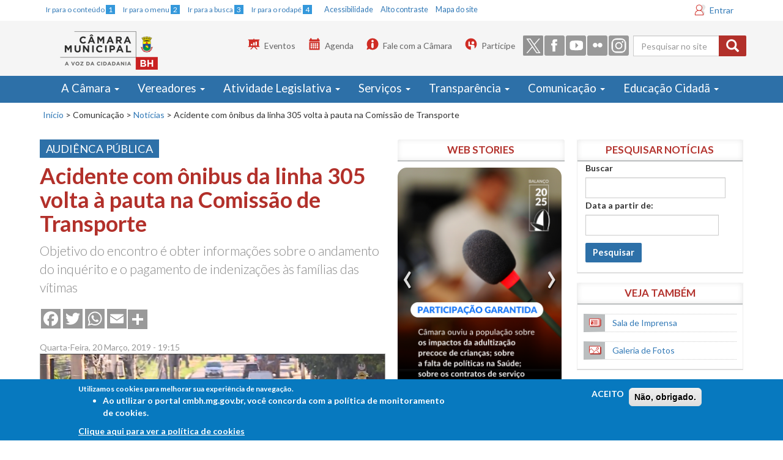

--- FILE ---
content_type: text/html; charset=utf-8
request_url: https://cmbhweb.cmbh.mg.gov.br/comunica%C3%A7%C3%A3o/not%C3%ADcias/2019/03/acidente-com-%C3%B4nibus-da-linha-305-volta-%C3%A0-pauta-na-comiss%C3%A3o-de
body_size: 24871
content:
<!DOCTYPE html>
<!--<html lang="pt-br" dir="ltr"
  xmlns:og="http://ogp.me/ns#">-->
<html lang="pt-br">

<head>
  <meta charset="utf-8" />
  <meta http-equiv="X-UA-Compatible" content="IE=edge" />
  <meta name="viewport" content="width=device-width, initial-scale=1, maximum-scale=1" />
  <meta http-equiv="Content-Type" content="text/html; charset=utf-8" />
<link rel="shortcut icon" href="https://cmbhweb.cmbh.mg.gov.br/sites/default/files/favicon.ico" type="image/vnd.microsoft.icon" />
<meta name="description" content="Objetivo do encontro é obter informações sobre o andamento do inquérito e o pagamento de indenizações às famílias das vítimas" />
<meta name="generator" content="Drupal 7 (https://www.drupal.org)" />
<link rel="canonical" href="https://cmbhweb.cmbh.mg.gov.br/comunica%C3%A7%C3%A3o/not%C3%ADcias/2019/03/acidente-com-%C3%B4nibus-da-linha-305-volta-%C3%A0-pauta-na-comiss%C3%A3o-de" />
<link rel="shortlink" href="https://cmbhweb.cmbh.mg.gov.br/node/57340" />
<meta property="og:site_name" content="Portal CMBH" />
<meta property="og:type" content="article" />
<meta property="og:url" content="https://cmbhweb.cmbh.mg.gov.br/comunica%C3%A7%C3%A3o/not%C3%ADcias/2019/03/acidente-com-%C3%B4nibus-da-linha-305-volta-%C3%A0-pauta-na-comiss%C3%A3o-de" />
<meta property="og:title" content="Acidente com ônibus da linha 305 volta à pauta na Comissão de Transporte" />
<meta property="og:description" content="Objetivo do encontro é obter informações sobre o andamento do inquérito e o pagamento de indenizações às famílias das vítimas" />
<meta property="og:updated_time" content="2020-11-16T13:22:19-03:00" />
<meta property="og:image" content="https://cmbhweb.cmbh.mg.gov.br/sites/default/files/noticias_destaques/2019/03/onibus_305.png" />
<meta property="og:image:url" content="https://cmbhweb.cmbh.mg.gov.br/sites/default/files/noticias_destaques/2019/03/onibus_305.png" />
<meta name="twitter:card" content="summary_large_image" />
<meta name="twitter:creator" content="@camaradebh" />
<meta name="twitter:url" content="https://cmbhweb.cmbh.mg.gov.br/comunica%C3%A7%C3%A3o/not%C3%ADcias/2019/03/acidente-com-%C3%B4nibus-da-linha-305-volta-%C3%A0-pauta-na-comiss%C3%A3o-de" />
<meta name="twitter:title" content="Acidente com ônibus da linha 305 volta à pauta na Comissão de" />
<meta name="twitter:description" content="Objetivo do encontro é obter informações sobre o andamento do inquérito e o pagamento de indenizações às famílias das vítimas" />
<meta name="twitter:image" content="https://cmbhweb.cmbh.mg.gov.br/sites/default/files/noticias_destaques/2019/03/onibus_305.png" />
<meta property="article:published_time" content="2019-03-20T19:12:36-03:00" />
<meta property="article:modified_time" content="2020-11-16T13:22:19-03:00" />
  <title>Acidente com ônibus da linha 305 volta à pauta na Comissão de Transporte | Portal CMBH  </title>
  <style>
@import url("https://cmbhweb.cmbh.mg.gov.br/modules/system/system.base.css?t8imfo");
</style>
<style>
@import url("https://cmbhweb.cmbh.mg.gov.br/sites/all/modules/jquery_update/replace/ui/themes/base/minified/jquery.ui.core.min.css?t8imfo");
@import url("https://cmbhweb.cmbh.mg.gov.br/sites/all/modules/jquery_update/replace/ui/themes/base/minified/jquery.ui.theme.min.css?t8imfo");
@import url("https://cmbhweb.cmbh.mg.gov.br/sites/all/modules/jquery_update/replace/ui/themes/base/minified/jquery.ui.datepicker.min.css?t8imfo");
@import url("https://cmbhweb.cmbh.mg.gov.br/sites/all/modules/date/date_popup/themes/jquery.timeentry.css?t8imfo");
@import url("https://cmbhweb.cmbh.mg.gov.br/sites/all/modules/jquery_update/replace/ui/themes/base/minified/jquery.ui.menu.min.css?t8imfo");
@import url("https://cmbhweb.cmbh.mg.gov.br/sites/all/modules/jquery_update/replace/ui/themes/base/minified/jquery.ui.autocomplete.min.css?t8imfo");
</style>
<style>
@import url("https://cmbhweb.cmbh.mg.gov.br/sites/all/modules/ldap/ldap_user/ldap_user.css?t8imfo");
@import url("https://cmbhweb.cmbh.mg.gov.br/sites/all/modules/calendar/css/calendar_multiday.css?t8imfo");
@import url("https://cmbhweb.cmbh.mg.gov.br/sites/all/modules/date/date_api/date.css?t8imfo");
@import url("https://cmbhweb.cmbh.mg.gov.br/sites/all/modules/date/date_popup/themes/datepicker.1.7.css?t8imfo");
@import url("https://cmbhweb.cmbh.mg.gov.br/modules/field/theme/field.css?t8imfo");
@import url("https://cmbhweb.cmbh.mg.gov.br/sites/all/modules/logintoboggan/logintoboggan.css?t8imfo");
@import url("https://cmbhweb.cmbh.mg.gov.br/modules/node/node.css?t8imfo");
@import url("https://cmbhweb.cmbh.mg.gov.br/sites/all/modules/picture/picture_wysiwyg.css?t8imfo");
@import url("https://cmbhweb.cmbh.mg.gov.br/sites/all/modules/views/css/views.css?t8imfo");
@import url("https://cmbhweb.cmbh.mg.gov.br/sites/all/modules/autofloat/css/autofloat.css?t8imfo");
@import url("https://cmbhweb.cmbh.mg.gov.br/sites/all/modules/ckeditor/css/ckeditor.css?t8imfo");
</style>
<style>
@import url("https://cmbhweb.cmbh.mg.gov.br/sites/all/modules/ctools/css/ctools.css?t8imfo");
@import url("https://cmbhweb.cmbh.mg.gov.br/sites/all/modules/ldap/ldap_servers/ldap_servers.admin.css?t8imfo");
@import url("https://cmbhweb.cmbh.mg.gov.br/sites/all/modules/lightbox2/css/lightbox.css?t8imfo");
@import url("https://cmbhweb.cmbh.mg.gov.br/sites/all/modules/tagclouds/tagclouds.css?t8imfo");
@import url("https://cmbhweb.cmbh.mg.gov.br/sites/all/modules/print/print_ui/css/print_ui.theme.css?t8imfo");
@import url("https://cmbhweb.cmbh.mg.gov.br/sites/all/libraries/wvega-timepicker/jquery.timepicker.css?t8imfo");
@import url("https://cmbhweb.cmbh.mg.gov.br/sites/all/modules/compact_forms/compact_forms.css?t8imfo");
@import url("https://cmbhweb.cmbh.mg.gov.br/sites/all/modules/eu_cookie_compliance/css/eu_cookie_compliance.css?t8imfo");
</style>
<style>.addtoany_share_save{margin-top:-4px;padding:0 !important;}.a2a_svg{border-radius:0 !important;}
</style>
<style>
@import url("https://cmbhweb.cmbh.mg.gov.br/sites/all/modules/custom_search/custom_search.css?t8imfo");
@import url("https://cmbhweb.cmbh.mg.gov.br/sites/all/modules/addtoany/addtoany.css?t8imfo");
@import url("https://cmbhweb.cmbh.mg.gov.br/sites/default/files/ctools/css/8695a9d3e23511e74e4cde79b7ae1666.css?t8imfo");
</style>
<link type="text/css" rel="stylesheet" href="https://cdn.jsdelivr.net/npm/bootstrap@3.3.6/dist/css/bootstrap.css" media="all" />
<link type="text/css" rel="stylesheet" href="https://cdn.jsdelivr.net/npm/@unicorn-fail/drupal-bootstrap-styles@0.0.2/dist/3.3.1/7.x-3.x/drupal-bootstrap.css" media="all" />
<style>
@import url("https://cmbhweb.cmbh.mg.gov.br/sites/all/themes/bootstrap_cmbh/css/style.css?t8imfo");
@import url("https://cmbhweb.cmbh.mg.gov.br/sites/all/themes/bootstrap_cmbh/css/cmbh.css?t8imfo");
</style>
  <!-- HTML5 element support for IE6-8 -->
  <!--[if lt IE 9]>
    <script src="//html5shiv.googlecode.com/svn/trunk/html5.js"></script>
  <![endif]-->
  <!--<link rel="stylesheet" media="print" href="/sites/all/themes/bootstrap_cmbh/css/print.css">-->

  <link type="text/css" rel="stylesheet" media="all" href="#" class="trocarContraste" />
  <link href='https://fonts.googleapis.com/css?family=Lato:400,900italic,900,700,400italic,700italic,300italic,300' rel='stylesheet' type='text/css' />
  <link type="text/css" rel="stylesheet" media="screen and (max-width: 768px)" href="/sites/all/themes/bootstrap_cmbh/css/cmbh_menu_celular.css" />




  <script src="https://cmbhweb.cmbh.mg.gov.br/sites/all/modules/jquery_update/replace/jquery/1.12/jquery.min.js?v=1.12.4"></script>
<script>jQuery.migrateMute=true;jQuery.migrateTrace=false;</script>
<script src="https://cmbhweb.cmbh.mg.gov.br/sites/all/modules/jquery_update/replace/jquery-migrate/1/jquery-migrate.min.js?v=1"></script>
<script src="https://cmbhweb.cmbh.mg.gov.br/misc/jquery-extend-3.4.0.js?v=1.12.4"></script>
<script src="https://cmbhweb.cmbh.mg.gov.br/misc/jquery-html-prefilter-3.5.0-backport.js?v=1.12.4"></script>
<script src="https://cmbhweb.cmbh.mg.gov.br/misc/jquery.once.js?v=1.2"></script>
<script src="https://cmbhweb.cmbh.mg.gov.br/misc/drupal.js?t8imfo"></script>
<script src="https://cmbhweb.cmbh.mg.gov.br/sites/all/modules/jquery_update/js/jquery_browser.js?v=0.0.1"></script>
<script src="https://cmbhweb.cmbh.mg.gov.br/sites/all/modules/jquery_update/replace/ui/ui/minified/jquery.ui.core.min.js?v=1.10.2"></script>
<script src="https://cmbhweb.cmbh.mg.gov.br/sites/all/modules/jquery_update/replace/ui/ui/minified/jquery.ui.widget.min.js?v=1.10.2"></script>
<script src="https://cmbhweb.cmbh.mg.gov.br/sites/all/modules/jquery_update/replace/ui/ui/minified/jquery.ui.datepicker.min.js?v=1.10.2"></script>
<script src="https://cmbhweb.cmbh.mg.gov.br/misc/ui/jquery.ui.datepicker-1.13.0-backport.js?v=1.10.2"></script>
<script src="https://cmbhweb.cmbh.mg.gov.br/modules/locale/locale.datepicker.js?v=1.10.2"></script>
<script src="https://cmbhweb.cmbh.mg.gov.br/sites/all/modules/date/date_popup/jquery.timeentry.pack.js?v=1.4.7"></script>
<script src="https://cmbhweb.cmbh.mg.gov.br/sites/all/modules/eu_cookie_compliance/js/jquery.cookie-1.4.1.min.js?v=1.4.1"></script>
<script src="https://cmbhweb.cmbh.mg.gov.br/sites/all/modules/jquery_update/replace/ui/ui/minified/jquery.ui.position.min.js?v=1.10.2"></script>
<script src="https://cmbhweb.cmbh.mg.gov.br/misc/ui/jquery.ui.position-1.13.0-backport.js?v=1.10.2"></script>
<script src="https://cmbhweb.cmbh.mg.gov.br/sites/all/modules/jquery_update/replace/ui/ui/minified/jquery.ui.menu.min.js?v=1.10.2"></script>
<script src="https://cmbhweb.cmbh.mg.gov.br/sites/all/modules/jquery_update/replace/ui/ui/minified/jquery.ui.autocomplete.min.js?v=1.10.2"></script>
<script src="https://cmbhweb.cmbh.mg.gov.br/misc/form-single-submit.js?v=7.98"></script>
<script src="https://cmbhweb.cmbh.mg.gov.br/misc/form.js?v=7.98"></script>
<script src="https://cdn.jsdelivr.net/npm/bootstrap@3.3.6/dist/js/bootstrap.js"></script>
<script>document.createElement( "picture" );</script>
<script src="https://cmbhweb.cmbh.mg.gov.br/sites/all/modules/entityreference/js/entityreference.js?t8imfo"></script>
<script src="https://cmbhweb.cmbh.mg.gov.br/sites/default/files/languages/pt-br_vN6JkfVIX-PVKdn0eozMyCHbxzaZfM7R8Eq_SrPjpwk.js?t8imfo"></script>
<script src="https://cmbhweb.cmbh.mg.gov.br/sites/all/modules/lightbox2/js/auto_image_handling.js?t8imfo"></script>
<script src="https://cmbhweb.cmbh.mg.gov.br/sites/all/modules/lightbox2/js/lightbox.js?t8imfo"></script>
<script src="https://cmbhweb.cmbh.mg.gov.br/sites/all/modules/custom_search/js/custom_search.js?t8imfo"></script>
<script src="https://cmbhweb.cmbh.mg.gov.br/sites/all/modules/views_bootstrap/js/views-bootstrap-carousel.js?t8imfo"></script>
<script src="https://cmbhweb.cmbh.mg.gov.br/sites/all/libraries/wvega-timepicker/jquery.timepicker.js?t8imfo"></script>
<script src="https://cmbhweb.cmbh.mg.gov.br/sites/all/modules/date/date_popup/date_popup.js?t8imfo"></script>
<script src="https://cmbhweb.cmbh.mg.gov.br/sites/all/modules/compact_forms/compact_forms.js?t8imfo"></script>
<script src="https://cmbhweb.cmbh.mg.gov.br/sites/all/modules/googleanalytics/googleanalytics.js?t8imfo"></script>
<script src="https://www.googletagmanager.com/gtag/js?id=G-QLR0MR55HQ"></script>
<script>window.dataLayer = window.dataLayer || [];function gtag(){dataLayer.push(arguments)};gtag("js", new Date());gtag("set", "developer_id.dMDhkMT", true);gtag("config", "G-QLR0MR55HQ", {"":"bootstrap_cmbh","groups":"default","cookie_domain":".cmbhweb.cmbh.mg.gov.br","page_path":location.pathname + location.search + location.hash});</script>
<script src="https://cmbhweb.cmbh.mg.gov.br/sites/all/themes/bootstrap/js/misc/_collapse.js?v=7.98"></script>
<script src="https://cmbhweb.cmbh.mg.gov.br/sites/all/themes/bootstrap_cmbh/js/noticias-ajuste.js?t8imfo"></script>
<script>window.a2a_config=window.a2a_config||{};window.da2a={done:false,html_done:false,script_ready:false,script_load:function(){var a=document.createElement('script'),s=document.getElementsByTagName('script')[0];a.type='text/javascript';a.async=true;a.src='https://static.addtoany.com/menu/page.js';s.parentNode.insertBefore(a,s);da2a.script_load=function(){};},script_onready:function(){da2a.script_ready=true;if(da2a.html_done)da2a.init();},init:function(){for(var i=0,el,target,targets=da2a.targets,length=targets.length;i<length;i++){el=document.getElementById('da2a_'+(i+1));target=targets[i];a2a_config.linkname=target.title;a2a_config.linkurl=target.url;if(el){a2a.init('page',{target:el});el.id='';}da2a.done=true;}da2a.targets=[];}};(function ($){Drupal.behaviors.addToAny = {attach: function (context, settings) {if (context !== document && window.da2a) {if(da2a.script_ready)a2a.init_all();da2a.script_load();}}}})(jQuery);a2a_config.callbacks=a2a_config.callbacks||[];a2a_config.callbacks.push({ready:da2a.script_onready});a2a_config.overlays=a2a_config.overlays||[];a2a_config.templates=a2a_config.templates||{};a2a_config.icon_color = "#999";</script>
<script src="https://cmbhweb.cmbh.mg.gov.br/sites/all/themes/bootstrap_cmbh/js/jquery.smartmenus.js?t8imfo"></script>
<script src="https://cmbhweb.cmbh.mg.gov.br/sites/all/themes/bootstrap_cmbh/addons/bootstrap/jquery.smartmenus.bootstrap.js?t8imfo"></script>
<script src="https://cmbhweb.cmbh.mg.gov.br/sites/all/themes/bootstrap_cmbh/js/ajusteMenu.js?t8imfo"></script>
<script src="https://cmbhweb.cmbh.mg.gov.br/sites/all/themes/bootstrap_cmbh/js/jquery.maskedinput.min.js?t8imfo"></script>
<script src="https://cmbhweb.cmbh.mg.gov.br/sites/all/themes/bootstrap_cmbh/js/ajusteLai.js?t8imfo"></script>
<script>jQuery.extend(Drupal.settings, {"basePath":"\/","pathPrefix":"","setHasJsCookie":0,"ajaxPageState":{"theme":"bootstrap_cmbh","theme_token":"40gfi_00_2DH_Uf8S3bFCruDUpTheJ326orHMTDWeug","js":{"sites\/all\/modules\/picture\/picturefill2\/picturefill.min.js":1,"sites\/all\/modules\/picture\/picture.min.js":1,"0":1,"sites\/all\/modules\/eu_cookie_compliance\/js\/eu_cookie_compliance.js":1,"1":1,"sites\/all\/themes\/bootstrap\/js\/bootstrap.js":1,"sites\/all\/modules\/jquery_update\/replace\/jquery\/1.12\/jquery.min.js":1,"2":1,"sites\/all\/modules\/jquery_update\/replace\/jquery-migrate\/1\/jquery-migrate.min.js":1,"misc\/jquery-extend-3.4.0.js":1,"misc\/jquery-html-prefilter-3.5.0-backport.js":1,"misc\/jquery.once.js":1,"misc\/drupal.js":1,"sites\/all\/modules\/jquery_update\/js\/jquery_browser.js":1,"sites\/all\/modules\/jquery_update\/replace\/ui\/ui\/minified\/jquery.ui.core.min.js":1,"sites\/all\/modules\/jquery_update\/replace\/ui\/ui\/minified\/jquery.ui.widget.min.js":1,"sites\/all\/modules\/jquery_update\/replace\/ui\/ui\/minified\/jquery.ui.datepicker.min.js":1,"misc\/ui\/jquery.ui.datepicker-1.13.0-backport.js":1,"modules\/locale\/locale.datepicker.js":1,"sites\/all\/modules\/date\/date_popup\/jquery.timeentry.pack.js":1,"sites\/all\/modules\/eu_cookie_compliance\/js\/jquery.cookie-1.4.1.min.js":1,"sites\/all\/modules\/jquery_update\/replace\/ui\/ui\/minified\/jquery.ui.position.min.js":1,"misc\/ui\/jquery.ui.position-1.13.0-backport.js":1,"sites\/all\/modules\/jquery_update\/replace\/ui\/ui\/minified\/jquery.ui.menu.min.js":1,"sites\/all\/modules\/jquery_update\/replace\/ui\/ui\/minified\/jquery.ui.autocomplete.min.js":1,"misc\/form-single-submit.js":1,"misc\/form.js":1,"https:\/\/cdn.jsdelivr.net\/npm\/bootstrap@3.3.6\/dist\/js\/bootstrap.js":1,"3":1,"sites\/all\/modules\/entityreference\/js\/entityreference.js":1,"public:\/\/languages\/pt-br_vN6JkfVIX-PVKdn0eozMyCHbxzaZfM7R8Eq_SrPjpwk.js":1,"sites\/all\/modules\/lightbox2\/js\/auto_image_handling.js":1,"sites\/all\/modules\/lightbox2\/js\/lightbox.js":1,"sites\/all\/modules\/custom_search\/js\/custom_search.js":1,"sites\/all\/modules\/views_bootstrap\/js\/views-bootstrap-carousel.js":1,"sites\/all\/libraries\/wvega-timepicker\/jquery.timepicker.js":1,"sites\/all\/modules\/date\/date_popup\/date_popup.js":1,"sites\/all\/modules\/compact_forms\/compact_forms.js":1,"sites\/all\/modules\/googleanalytics\/googleanalytics.js":1,"https:\/\/www.googletagmanager.com\/gtag\/js?id=G-QLR0MR55HQ":1,"4":1,"sites\/all\/themes\/bootstrap\/js\/misc\/_collapse.js":1,"sites\/all\/themes\/bootstrap_cmbh\/js\/noticias-ajuste.js":1,"5":1,"sites\/all\/themes\/bootstrap_cmbh\/js\/jquery.smartmenus.js":1,"sites\/all\/themes\/bootstrap_cmbh\/addons\/bootstrap\/jquery.smartmenus.bootstrap.js":1,"sites\/all\/themes\/bootstrap_cmbh\/js\/ajusteMenu.js":1,"sites\/all\/themes\/bootstrap_cmbh\/js\/jquery.maskedinput.min.js":1,"sites\/all\/themes\/bootstrap_cmbh\/js\/ajusteLai.js":1},"css":{"modules\/system\/system.base.css":1,"misc\/ui\/jquery.ui.core.css":1,"misc\/ui\/jquery.ui.theme.css":1,"misc\/ui\/jquery.ui.datepicker.css":1,"sites\/all\/modules\/date\/date_popup\/themes\/jquery.timeentry.css":1,"misc\/ui\/jquery.ui.menu.css":1,"misc\/ui\/jquery.ui.autocomplete.css":1,"sites\/all\/modules\/ldap\/ldap_user\/ldap_user.css":1,"sites\/all\/modules\/calendar\/css\/calendar_multiday.css":1,"sites\/all\/modules\/date\/date_api\/date.css":1,"sites\/all\/modules\/date\/date_popup\/themes\/datepicker.1.7.css":1,"modules\/field\/theme\/field.css":1,"sites\/all\/modules\/logintoboggan\/logintoboggan.css":1,"modules\/node\/node.css":1,"sites\/all\/modules\/picture\/picture_wysiwyg.css":1,"sites\/all\/modules\/views\/css\/views.css":1,"sites\/all\/modules\/autofloat\/css\/autofloat.css":1,"sites\/all\/modules\/ckeditor\/css\/ckeditor.css":1,"sites\/all\/modules\/ctools\/css\/ctools.css":1,"sites\/all\/modules\/ldap\/ldap_servers\/ldap_servers.admin.css":1,"sites\/all\/modules\/lightbox2\/css\/lightbox.css":1,"sites\/all\/modules\/tagclouds\/tagclouds.css":1,"sites\/all\/modules\/print\/print_ui\/css\/print_ui.theme.css":1,"sites\/all\/libraries\/wvega-timepicker\/jquery.timepicker.css":1,"sites\/all\/modules\/compact_forms\/compact_forms.css":1,"sites\/all\/modules\/eu_cookie_compliance\/css\/eu_cookie_compliance.css":1,"0":1,"sites\/all\/modules\/custom_search\/custom_search.css":1,"sites\/all\/modules\/addtoany\/addtoany.css":1,"public:\/\/ctools\/css\/8695a9d3e23511e74e4cde79b7ae1666.css":1,"https:\/\/cdn.jsdelivr.net\/npm\/bootstrap@3.3.6\/dist\/css\/bootstrap.css":1,"https:\/\/cdn.jsdelivr.net\/npm\/@unicorn-fail\/drupal-bootstrap-styles@0.0.2\/dist\/3.3.1\/7.x-3.x\/drupal-bootstrap.css":1,"sites\/all\/themes\/bootstrap_cmbh\/css\/style.css":1,"sites\/all\/themes\/bootstrap_cmbh\/css\/cmbh.css":1}},"lightbox2":{"rtl":"0","file_path":"\/(\\w\\w\/)public:\/","default_image":"\/sites\/all\/modules\/lightbox2\/images\/brokenimage.jpg","border_size":10,"font_color":"000","box_color":"fff","top_position":"","overlay_opacity":"0.8","overlay_color":"000","disable_close_click":true,"resize_sequence":0,"resize_speed":400,"fade_in_speed":400,"slide_down_speed":600,"use_alt_layout":false,"disable_resize":false,"disable_zoom":false,"force_show_nav":false,"show_caption":true,"loop_items":false,"node_link_text":"View Image Details","node_link_target":false,"image_count":"Image !current of !total","video_count":"Video !current of !total","page_count":"Page !current of !total","lite_press_x_close":"press \u003Ca href=\u0022#\u0022 onclick=\u0022hideLightbox(); return FALSE;\u0022\u003E\u003Ckbd\u003Ex\u003C\/kbd\u003E\u003C\/a\u003E to close","download_link_text":"","enable_login":false,"enable_contact":false,"keys_close":"c x 27","keys_previous":"p 37","keys_next":"n 39","keys_zoom":"z","keys_play_pause":"32","display_image_size":"original","image_node_sizes":"()","trigger_lightbox_classes":"","trigger_lightbox_group_classes":"","trigger_slideshow_classes":"","trigger_lightframe_classes":"","trigger_lightframe_group_classes":"","custom_class_handler":"lightbox_ungrouped","custom_trigger_classes":"img.big","disable_for_gallery_lists":1,"disable_for_acidfree_gallery_lists":true,"enable_acidfree_videos":true,"slideshow_interval":5000,"slideshow_automatic_start":true,"slideshow_automatic_exit":true,"show_play_pause":true,"pause_on_next_click":false,"pause_on_previous_click":true,"loop_slides":false,"iframe_width":600,"iframe_height":400,"iframe_border":1,"enable_video":false,"useragent":"Mozilla\/5.0 (Macintosh; Intel Mac OS X 10_15_7) AppleWebKit\/537.36 (KHTML, like Gecko) Chrome\/131.0.0.0 Safari\/537.36; ClaudeBot\/1.0; +claudebot@anthropic.com)"},"custom_search":{"form_target":"_self","solr":0},"viewsBootstrap":{"carousel":{"1":{"id":1,"name":"webstories","attributes":{"interval":5000,"pause":"hover"}}}},"jquery":{"ui":{"datepicker":{"isRTL":false,"firstDay":"0"}}},"datePopup":{"edit-field-data-noticia-1-datepicker-popup-0":{"func":"datepicker","settings":{"changeMonth":true,"changeYear":true,"autoPopUp":"focus","closeAtTop":false,"speed":"immediate","firstDay":0,"dateFormat":"dd\/mm\/yy","yearRange":"-10:+0","fromTo":false,"defaultDate":"0y"}}},"urlIsAjaxTrusted":{"\/comunica%C3%A7%C3%A3o\/noticias\/busca":true,"\/comunica%C3%A7%C3%A3o\/not%C3%ADcias\/2019\/03\/acidente-com-%C3%B4nibus-da-linha-305-volta-%C3%A0-pauta-na-comiss%C3%A3o-de":true},"compactForms":{"forms":["user-login-form","views-exposed-form-vereadores-vereadores-page","views-exposed-form-vereadores-lista-contatos"],"stars":2},"eu_cookie_compliance":{"cookie_policy_version":"1.0.0","popup_enabled":1,"popup_agreed_enabled":0,"popup_hide_agreed":0,"popup_clicking_confirmation":false,"popup_scrolling_confirmation":false,"popup_html_info":"\u003Cdiv class=\u0022eu-cookie-compliance-banner eu-cookie-compliance-banner-info eu-cookie-compliance-banner--opt-in\u0022\u003E\n  \u003Cdiv class=\u0022popup-content info\u0022\u003E\n    \u003Cdiv id=\u0022popup-text\u0022\u003E\n      \u003Cp\u003EUtilizamos cookies para melhorar sua experi\u00eancia de navega\u00e7\u00e3o.\n\u003Cul\u003E\n\u003Cli\u003EAo utilizar o portal cmbh.mg.gov.br, voc\u00ea concorda com a pol\u00edtica de monitoramento de cookies.\u003C\/li\u003E\n\u003C\/ul\u003E\n              \u003Cbutton type=\u0022button\u0022 class=\u0022find-more-button eu-cookie-compliance-more-button\u0022\u003EClique aqui para ver a pol\u00edtica de cookies\u003C\/button\u003E\n          \u003C\/div\u003E\n    \n    \u003Cdiv id=\u0022popup-buttons\u0022 class=\u0022\u0022\u003E\n      \u003Cbutton type=\u0022button\u0022 class=\u0022agree-button eu-cookie-compliance-secondary-button\u0022\u003EACEITO\u003C\/button\u003E\n              \u003Cbutton type=\u0022button\u0022 class=\u0022decline-button eu-cookie-compliance-default-button\u0022 \u003EN\u00e3o, obrigado.\u003C\/button\u003E\n          \u003C\/div\u003E\n  \u003C\/div\u003E\n\u003C\/div\u003E","use_mobile_message":false,"mobile_popup_html_info":"\u003Cdiv class=\u0022eu-cookie-compliance-banner eu-cookie-compliance-banner-info eu-cookie-compliance-banner--opt-in\u0022\u003E\n  \u003Cdiv class=\u0022popup-content info\u0022\u003E\n    \u003Cdiv id=\u0022popup-text\u0022\u003E\n      \u003Cp\u003EWe use cookies on this site to enhance your user experienceBy tapping the Accept button, you agree to us doing so.\u003C\/p\u003E\n              \u003Cbutton type=\u0022button\u0022 class=\u0022find-more-button eu-cookie-compliance-more-button\u0022\u003EClique aqui para ver a pol\u00edtica de cookies\u003C\/button\u003E\n          \u003C\/div\u003E\n    \n    \u003Cdiv id=\u0022popup-buttons\u0022 class=\u0022\u0022\u003E\n      \u003Cbutton type=\u0022button\u0022 class=\u0022agree-button eu-cookie-compliance-secondary-button\u0022\u003EACEITO\u003C\/button\u003E\n              \u003Cbutton type=\u0022button\u0022 class=\u0022decline-button eu-cookie-compliance-default-button\u0022 \u003EN\u00e3o, obrigado.\u003C\/button\u003E\n          \u003C\/div\u003E\n  \u003C\/div\u003E\n\u003C\/div\u003E\n","mobile_breakpoint":"768","popup_html_agreed":"\u003Cdiv\u003E\n  \u003Cdiv class=\u0022popup-content agreed\u0022\u003E\n    \u003Cdiv id=\u0022popup-text\u0022\u003E\n      \u003Cp\u003EThank you for accepting cookiesYou can now hide this message or find out more about cookies.\u003C\/p\u003E\n    \u003C\/div\u003E\n    \u003Cdiv id=\u0022popup-buttons\u0022\u003E\n      \u003Cbutton type=\u0022button\u0022 class=\u0022hide-popup-button eu-cookie-compliance-hide-button\u0022\u003EHide\u003C\/button\u003E\n              \u003Cbutton type=\u0022button\u0022 class=\u0022find-more-button eu-cookie-compliance-more-button-thank-you\u0022 \u003EMore info\u003C\/button\u003E\n          \u003C\/div\u003E\n  \u003C\/div\u003E\n\u003C\/div\u003E","popup_use_bare_css":false,"popup_height":"auto","popup_width":"100%","popup_delay":1000,"popup_link":"https:\/\/www.cmbh.mg.gov.br\/termos-de-uso","popup_link_new_window":1,"popup_position":null,"fixed_top_position":1,"popup_language":"pt-br","store_consent":false,"better_support_for_screen_readers":0,"reload_page":0,"domain":"","domain_all_sites":0,"popup_eu_only_js":0,"cookie_lifetime":"100","cookie_session":false,"disagree_do_not_show_popup":0,"method":"opt_in","allowed_cookies":"","withdraw_markup":"\u003Cbutton type=\u0022button\u0022 class=\u0022eu-cookie-withdraw-tab\u0022\u003EPrivacy settings\u003C\/button\u003E\n\u003Cdiv class=\u0022eu-cookie-withdraw-banner\u0022\u003E\n  \u003Cdiv class=\u0022popup-content info\u0022\u003E\n    \u003Cdiv id=\u0022popup-text\u0022\u003E\n      \u003Cp\u003EWe use cookies on this site to enhance your user experienceYou have given your consent for us to set cookies.\u003C\/p\u003E\n    \u003C\/div\u003E\n    \u003Cdiv id=\u0022popup-buttons\u0022\u003E\n      \u003Cbutton type=\u0022button\u0022 class=\u0022eu-cookie-withdraw-button\u0022\u003EWithdraw consent\u003C\/button\u003E\n    \u003C\/div\u003E\n  \u003C\/div\u003E\n\u003C\/div\u003E\n","withdraw_enabled":false,"withdraw_button_on_info_popup":0,"cookie_categories":[],"cookie_categories_details":[],"enable_save_preferences_button":1,"cookie_name":"","containing_element":"body","automatic_cookies_removal":1},"googleanalytics":{"account":["G-QLR0MR55HQ"],"trackOutbound":1,"trackMailto":1,"trackDownload":1,"trackDownloadExtensions":"7z|aac|arc|arj|asf|asx|avi|bin|csv|doc(x|m)?|dot(x|m)?|exe|flv|gif|gz|gzip|hqx|jar|jpe?g|js|mp(2|3|4|e?g)|mov(ie)?|msi|msp|pdf|phps|png|ppt(x|m)?|pot(x|m)?|pps(x|m)?|ppam|sld(x|m)?|thmx|qtm?|ra(m|r)?|sea|sit|tar|tgz|torrent|txt|wav|wma|wmv|wpd|xls(x|m|b)?|xlt(x|m)|xlam|xml|z|zip","trackDomainMode":1,"trackUrlFragments":1},"bootstrap":{"anchorsFix":1,"anchorsSmoothScrolling":1,"formHasError":1,"popoverEnabled":1,"popoverOptions":{"animation":1,"html":0,"placement":"right","selector":"","trigger":"click","triggerAutoclose":1,"title":"","content":"","delay":0,"container":"body"},"tooltipEnabled":1,"tooltipOptions":{"animation":1,"html":0,"placement":"auto left","selector":"","trigger":"hover focus","delay":0,"container":"body"}}});</script>

  <script type="application/javascript">
    (function(h, e, a, t, m, p) {
      m = e.createElement(a);
      m.async = !0;
      m.src = t;
      p = e.getElementsByTagName(a)[0];
      p.parentNode.insertBefore(m, p);
    })(window, document, 'script', 'https://u.heatmap.it/log.js');
  </script>
  <!-- Hotjar Tracking Code for Câmara Municipal de BH -->
  <script>
    (function(h, o, t, j, a, r) {
      h.hj = h.hj || function() {
        (h.hj.q = h.hj.q || []).push(arguments)
      };
      h._hjSettings = {
        hjid: 5359040,
        hjsv: 6
      };
      a = o.getElementsByTagName('head')[0];
      r = o.createElement('script');
      r.async = 1;
      r.src = t + h._hjSettings.hjid + j + h._hjSettings.hjsv;
      a.appendChild(r);
    })(window, document, 'https://static.hotjar.com/c/hotjar-', '.js?sv=');
  </script>
</head>

<body class="html not-front not-logged-in two-sidebars page-node page-node- page-node-57340 node-type-noticias" >

  <!-- VLIBRAS vlibras.gov.br  - INICIO  
<div vw class="enabled">
    <div vw-access-button class="active"></div>
    <div vw-plugin-wrapper>
      <div class="vw-plugin-top-wrapper"></div>
    </div>
  </div>
  <script src="https://vlibras.gov.br/app/vlibras-plugin.js"></script>
  <script>
    new window.VLibras.Widget('https://vlibras.gov.br/app');
  </script>
-->
  <!-- VLIBRAS FIM -->



  <!-- INICIO - C�DIGO FORNECIDO PELO FACEBOOK - TRECHO ADICIONADO PARA ADICIONAR PLUGIN DO FACEBOOK DA P�GINA CMBH - EXIBIDO NA HOME -->
  <div id="fb-root"></div>
  <script type="application/javascript">
    (function(d, s, id) {
      var js, fjs = d.getElementsByTagName(s)[0];
      if (d.getElementById(id)) return;
      js = d.createElement(s);
      js.id = id;
      js.src = "//connect.facebook.net/pt_BR/sdk.js#xfbml=1&version=v2.5";
      fjs.parentNode.insertBefore(js, fjs);
    }(document, 'script', 'facebook-jssdk'));

    // C�digo de update de browsers obtido em browser-update.org
    var $buoop = {
      vs: {
        i: 8,
        f: -8,
        o: -4,
        s: 7,
        c: -8
      },
      mobile: false,
      api: 4
    };

    function $buo_f() {
      var e = document.createElement("script");
      e.src = "//browser-update.org/update.min.js";
      document.body.appendChild(e);
    };
    try {
      document.addEventListener("DOMContentLoaded", $buo_f, false)
    } catch (e) {
      window.attachEvent("onload", $buo_f)
    }
  </script>
  <!-- FIM - C�DIGO FORNECIDO PELO FACEBOOK -->
      <!--acessibilidade-->
           
    <div class="container hidden-xs">
				
				<div id="acessibilidade" >  
					<ul id="atalhos">  
						<li><a href="#iniciodoconteudo" accesskey="1"><small>Ir para o conteúdo <span>1</span></small></a></li>  
						<li><a href="#iniciodomenu" accesskey="2"><small>Ir para o menu <span>2</span></small></a></li>  
						<li><a href="#search_block_form" ><small>Ir para a busca <span>3</span></small></a></li>  
						<li><a href="#rodape" accesskey="4"><small>Ir para o rodapé <span>4</span></small></a></li>  
					</ul> 
				</div>
				<div id="acess-tools" >
					<ul id="botoes">  
						<li><a href="/acessibilidade"> Acessibilidade </a></li>         
						<li><a href="#" class="trocar" id="alto">Alto contraste</a></li>  
						<li><a href="#rodape"> Mapa do site </a></li>  
					</ul>     
                </div>
				<div id="login_site">
					  <div class="region region-login">
    <section id="block-block-15" class="block block-block block-logintoboggan  block-logintoboggan clearfix">

      
  <a href="#" data-toggle="modal" data-target="#login-modal">Entrar</a>

</section> <!-- /.block -->
  </div>
				</div>
				
    </div>
<!--cabecalho-->
         
<header class="cabecalho" >
<!-- logo do site apenas celular -->
    <!--<div class="navbar-header hidden-md hidden-lg hidden-sm .visible-xs-* ">
                    <div class="logo">
					<a  href="/">
                    <img src="/sites/all/themes/bootstrap_cmbh/images/logo_cmbh.png" alt="Câmara Municipal de Belo Horizonte"/>
                    </a>
                    </div>
            
    </div>-->
 <!-- FIM logo do site apenas celular -->          
   
	<div class="container ">
                    <div class="navbar-header">
                    <a class="navbar-brand" href="/">
                    <img src="/sites/all/themes/bootstrap_cmbh/images/logo_cmbh.png" alt="Câmara Municipal de Belo Horizonte"/>
                    </a>
                    </div>
                    <div class="navbar-right hidden-xs ocultar" role="complementary" >
						
						<div class="cab-blocks">
                        <a id="iniciodabusca" name="iniciodabusca" ></a>
				                                  <div class="region region-navbar-second">
    <section id="block-search-form" class="block block-search input-group buscar_site  input-group buscar_site clearfix">

      
  <form class="search-form form-search content-search" role="search" action="/comunica%C3%A7%C3%A3o/not%C3%ADcias/2019/03/acidente-com-%C3%B4nibus-da-linha-305-volta-%C3%A0-pauta-na-comiss%C3%A3o-de" method="post" id="search-block-form" accept-charset="UTF-8"><div><div>
      <h2 class="element-invisible">Formulário de busca</h2>
    <div class="input-group"><input title="Digite os termos que você deseja procurar." class="custom-search-box form-control form-text" placeholder="Pesquisar no site" type="text" id="edit-search-block-form--2" name="search_block_form" value="" size="15" maxlength="128" /><span class="input-group-btn"><button type="submit" class="btn btn-primary"><span class="icon glyphicon glyphicon-search" aria-hidden="true"></span>
</button></span></div><fieldset  class="custom_search-popup panel panel-default form-wrapper" id="edit-popup">
    <div class="panel-body" id="edit-popup-body">
        <div class="form-item form-item-custom-search-types form-type-select form-group"> <label class="control-label" for="edit-custom-search-types">Pesquisar em</label>
<select class="custom-search-selector custom-search-types form-control form-select" id="edit-custom-search-types" name="custom_search_types"><option value="c-all" selected="selected">-Todos-</option><option value="c-agenda">Agenda</option><option value="c-comissoes">Comissões</option><option value="c-page">Conteúdo Geral</option><option value="c-eventos">Eventos</option><option value="c-licitacao">Licitação</option><option value="c-noticias">Notícias</option><option value="c-faq">Perguntas Frequentes</option><option value="c-vereador">Vereador</option></select></div>  </div>
</fieldset>
<div class="form-actions form-wrapper form-group" id="edit-actions"><input alt="Pesquisar" class="custom-search-button element-invisible form-submit" type="image" id="edit-submit" name="op" src="/sites/all/themes/bootstrap_cmbh_mobile/images/icones/ic_search_black_24px.svg" /></div><input type="hidden" name="form_build_id" value="form-I3oSpGcG0v3C1_mRIWptNkEvcIGwyjAJvBtMhiHAVyA" />
<input type="hidden" name="form_id" value="search_block_form" />
</div>
</div></form>
</section> <!-- /.block -->
<section id="block-block-3" class="block block-block redes-sociais  redes-sociais clearfix">

      
  <div class="">
<ul >
	<li><a class="nav navbar-nav twitter" href="http://twitter.com/camaradebh" target="_blank"><img alt="Siga a Câmara BH no Twitter" src="/sites/all/themes/bootstrap_cmbh_mobile/images/twitter.png" /></a></li>
	<li><a class="nav navbar-nav facebook" href="http://www.facebook.com/camaradebh" target="_blank"><img alt="Curta a Câmara BH no Facebook" src="/sites/all/themes/bootstrap_cmbh_mobile/images/facebook.png" /> </a></li>
	<li><a class="nav navbar-nav youtube" href="https://www.youtube.com/camaramunicipaldebelohorizonte" target="_blank"><img alt="Assista a Câmara BH no YouTube" src="/sites/all/themes/bootstrap_cmbh_mobile/images/youtube.png" /> </a></li>
	<li><a class="nav navbar-nav flickr" href="https://www.flickr.com/photos/camarabh/albums" target="_blank"><img alt="Veja a Câmara BH no Flickr" src="/sites/all/themes/bootstrap_cmbh_mobile/images/flickr.png" /></a></li>
	<li><a class="nav navbar-nav flickr" href="https://www.instagram.com/camarabh/" target="_blank"><img alt="Veja a Câmara BH no Instagram" src="/sites/all/themes/bootstrap_cmbh_mobile/images/instagram.png" /></a></li>
</ul>
</div>
</section> <!-- /.block -->
<section id="block-block-4" class="block block-block participe  participe clearfix">

      
  <span class="eventos oculta-xss"><a href="/eventos"  data-toggle="tooltip" data-placement="bottom" title="Eventos" >Eventos</a></span>
<span class="agenda oculta-xxs"><a href="/agenda" data-toggle="tooltip" data-placement="bottom" title="Agenda" >Agenda</a></span>
<span class="fale_camara oculta-xxs"><a href="/participe/fale-com-a-camara" data-toggle="tooltip" data-placement="bottom" title="Ouvidoria - Lei de Acesso à Informação" >Fale com a Câmara</a></span>
<span class="participe_link"><a href="/participe" data-toggle="tooltip"  data-placement="bottom" title="Todas as formas de participação" >Participe</a></span>
</section> <!-- /.block -->
  </div>
                                                </div>
                    </div>
	</div>
  



</header>      
<!--FIM - cabecalho-->

<nav class="navbar navbar-default">
  <div class="container">
        <!--menu celular-->
        <div class=" hidden-sm hidden-md hidden-lg navbar-header " > 
			<!-- Busca cell -->
							
			<button type="button" class="busca-toggle collapsed btn btn-primary" data-toggle="collapse" data-target="#expand-busca" aria-expanded="false">
			<span class="sr-only">Toggle navigation</span>
			<span class="glyphicon glyphicon-search"></span>
			</button>
			
			<!-- Menu Hamburger -->
				
			<button type="button" class="navbar-toggle collapsed" data-toggle="collapse" data-target="#expand-menu" aria-expanded="false">
			<span class="sr-only">Toggle navigation</span>
			<span class="icon-bar"></span>
			<span class="icon-bar"></span>
			<span class="icon-bar"></span>
			</button>
			    
			<!-- Participe -->	
			<div class="center ">
				<div class="participe-cel">
					<span ><a class="participe_link" href="/participe">Participe</a></span>
					<span ><a class="agenda" href="/agenda">Agenda</a></span>
					<span ><a class="eventos" href="/eventos">Eventos</a></span>
				
				</div>
			</div>



        <!-- FIM menu celular-->           
		</div>
        <div id="expand-menu" class="collapse navbar-collapse">
		<a id="iniciodomenu" name="iniciodomenu" ></a>
			
				  					<ul class="menu nav navbar-nav"><li class="first expanded dropdown"><a accesskey="2" data-target="#" class="dropdown-toggle nolink">A Câmara <span class="caret"></span></a><ul class="dropdown-menu"><li class="first leaf"><a href="/A-C%C3%A2mara/entenda-a-camara" title="Informações sobre a Câmara: Como chegar, horário de funcionamento, papel da Câmara, etc.">Entenda a Câmara</a></li>
<li class="leaf"><a href="/A-C%C3%A2mara/mesa-diretora" title="Composição da Mesa diretora">Mesa Diretora</a></li>
<li class="leaf"><a href="/A-C%C3%A2mara/como-chegar" title="Como chegar à Câmara">Como chegar</a></li>
<li class="leaf"><a href="/banco-de-ideias" accesskey="2">Banco de Ideias</a></li>
<li class="leaf"><a href="/A-C%C3%A2mara/cultural" accesskey="2">Câmara Cultural</a></li>
<li class="leaf"><a href="/A-C%C3%A2mara/memoria" title="Histórico da Câmara e da nossa cidade">Memória</a></li>
<li class="leaf"><a href="/A-C%C3%A2mara/estrutura-administrativa" title="Lista com todos os setores da CMBH">Estrutura Administrativa</a></li>
<li class="leaf"><a href="/A-C%C3%A2mara/publicacoes" accesskey="2">Publicações</a></li>
<li class="last leaf"><a href="/A-C%C3%A2mara/procuradoria-mulher" accesskey="2">Procuradoria da Mulher</a></li>
</ul></li>
<li class="expanded dropdown"><a href="/vereadores" data-target="#" class="dropdown-toggle dropdown-toggle">Vereadores <span class="caret"></span></a><ul class="dropdown-menu"><li class="first leaf"><a href="/vereadores" title="Acesso à lista de vereadores">Conheça os Vereadores</a></li>
<li class="leaf"><a href="/vereadores/bancadasblocos" title="Lista de vereadores por partido">Bancadas e Blocos</a></li>
<li class="last leaf"><a href="/vereadores/participacao-em-conselhos" title="Participação de vereadores em conselhos">Conselhos</a></li>
</ul></li>
<li class="expanded dropdown"><a class="atividade-legislativa-menu dropdown-toggle nolink" data-target="#">Atividade Legislativa <span class="caret"></span></a><ul class="dropdown-menu"><li class="first leaf"><a href="/atividade-legislativa/pesquisar-legislacao" title="Pesquisar por legislação">Legislação</a></li>
<li class="leaf"><a href="/atividade-legislativa/pesquisar-proposicoes" title="Pesquisar por projetos de lei e outras proposições">Proposições</a></li>
<li class="leaf"><a href="/atividade-legislativa/pesquisar-reunioes" title="Pesquisar por reuniões">Reuniões</a></li>
<li class="leaf"><a href="/atividade-legislativa/comissoes" title="Comissões permanentes e temporárias">Comissões</a></li>
<li class="leaf"><a href="/atividade-legislativa/orcamentos" title="Acompanhe e entenda a tramitação do orçamento">Ciclo Orçamentário</a></li>
<li class="leaf"><a href="/atividade-legislativa/homenagens" title="Lista de homenageados pela Câmara">Homenagens</a></li>
<li class="leaf"><a href="/atividade-legislativa/audiencias-publicas-visitas-tecnicas-seminarios" title="Audiências Públicas, Visitas Técnicas e Seminários">Audiências, Visitas e Seminários</a></li>
<li class="leaf"><a href="/atividade-legislativa/guia-de-reda%C3%A7%C3%A3o" title="Guia de Redação">Guia de Redação</a></li>
<li class="last leaf"><a href="/atividade-legislativa/distribui%C3%A7%C3%A3o-do-dia" title="Documentos distribuídos hoje">Distribuição do dia</a></li>
</ul></li>
<li class="expanded dropdown"><a href="/servicos" data-target="#" class="dropdown-toggle dropdown-toggle">Serviços <span class="caret"></span></a><ul class="dropdown-menu"><li class="first leaf"><a href="/servicos/sine" title="Sistema Nacional de Emprego" accesskey="0">Sine</a></li>
<li class="leaf"><a href="/servicos/refeitorio-popular" title="Refeitório Popular" accesskey="2">Refeitório Popular</a></li>
<li class="leaf"><a href="/servicos/conciliacao" title="Juizado de Conciliação">Conciliação</a></li>
<li class="leaf"><a href="/servicos/posto-de-identificacao" title="Posto de Identificação">Posto de Identificação</a></li>
<li class="leaf"><a href="/servicos/procon" title="Programa de Proteção e Defesa do Consumidor">Procon</a></li>
<li class="leaf"><a href="/servicos/internet-popular" title="Internet Popular">Internet Popular</a></li>
<li class="leaf"><a href="/servicos/ponto-de-acolhimento-e-orienta%C3%A7%C3%A3o-%C3%A0-mulher-em-situa%C3%A7%C3%A3o-de-viol%C3%AAncia" accesskey="2">Ponto de Atendimento à Mulher</a></li>
<li class="last leaf"><a href="/servicos/tre" accesskey="2">Tribunal Regional Eleitoral (TRE)</a></li>
</ul></li>
<li class="expanded dropdown"><a href="/transparencia-principal" accesskey="5" data-target="#" class="dropdown-toggle dropdown-toggle">Transparência <span class="caret"></span></a><ul class="dropdown-menu"><li class="first leaf"><a href="/transparencia/licitacoes" title="Licitações em andamento e encerradas">Licitações</a></li>
<li class="leaf"><a href="/transparencia/vereadores" title="Relatórios da atuação dos vereadores">Vereadores</a></li>
<li class="leaf"><a href="/transparencia/execu%C3%A7%C3%A3o-or%C3%A7ament%C3%A1ria/elemento-despesa" title="Dados sobre a execução orçamentária da câmara">Execução Orçamentária</a></li>
<li class="leaf"><a href="/transparencia/pessoal/quantidade/vereador" title="Relação de pessoal, remuneração e avaliação">Pessoal</a></li>
<li class="leaf"><a href="https://www.cmbh.mg.gov.br/transparencia/contratos_convenios_vigentes_finalizados" title="Lista de contratos e convênios vigentes">Contratos e Convênios</a></li>
<li class="collapsed"><a href="/transparencia/controladoria" accesskey="2">Controladoria</a></li>
<li class="leaf"><a href="/transparencia/concursos" title="Informações sobre concursos da Câmara">Concursos</a></li>
<li class="last leaf"><a href="/transparencia/lgpd" accesskey="2">LGPD</a></li>
</ul></li>
<li class="expanded dropdown"><a data-target="#" class="dropdown-toggle nolink">Comunicação <span class="caret"></span></a><ul class="dropdown-menu"><li class="first leaf"><a href="/comunica%C3%A7%C3%A3o/not%C3%ADcias" title="Notícias">Notícias</a></li>
<li class="leaf"><a href="/comunica%C3%A7%C3%A3o/sala-de-imprensa" title="Sala de Imprensa">Sala de imprensa</a></li>
<li class="leaf"><a href="/comunica%C3%A7%C3%A3o/campanhas" accesskey="2">Campanhas</a></li>
<li class="leaf"><a href="https://www.flickr.com/photos/camarabh/albums" target="_blank">Galeria de Imagens</a></li>
<li class="leaf"><a href="/comunica%C3%A7%C3%A3o/v%C3%ADdeos/reuni%C3%B5es">Vídeos de Reuniões</a></li>
<li class="leaf"><a href="/comunica%C3%A7%C3%A3o/v%C3%ADdeos/solenidades">Vídeos de Solenidades</a></li>
<li class="leaf"><a href="/comunica%C3%A7%C3%A3o/podcasts" accesskey="2">Podcasts</a></li>
<li class="leaf"><a href="/comunica%C3%A7%C3%A3o/revistas" accesskey="2">Revistas</a></li>
<li class="last leaf"><a href="/comunica%C3%A7%C3%A3o/webstories" accesskey="2">Web Stories</a></li>
</ul></li>
<li class="last expanded dropdown"><a accesskey="2" data-target="#" class="dropdown-toggle nolink">Educação Cidadã <span class="caret"></span></a><ul class="dropdown-menu"><li class="first leaf"><a href="https://www.cmbh.mg.gov.br/Educa%C3%A7%C3%A3o-Cidad%C3%A3/escola-do-legislativo" accesskey="2">Escola do Legislativo</a></li>
<li class="leaf"><a href="https://www.cmbh.mg.gov.br/Educa%C3%A7%C3%A3o-Cidad%C3%A3/parlamento-jovem" accesskey="2">Parlamento Jovem</a></li>
<li class="leaf"><a href="https://www.cmbh.mg.gov.br/Educa%C3%A7%C3%A3o-Cidad%C3%A3/camara-mirim" accesskey="2">Câmara Mirim</a></li>
<li class="leaf"><a href="https://www.cmbh.mg.gov.br/Educa%C3%A7%C3%A3o-Cidad%C3%A3/camara-eja" accesskey="2">Câmara Eja</a></li>
<li class="leaf"><a href="https://www.cmbh.mg.gov.br/Educa%C3%A7%C3%A3o-Cidad%C3%A3/rede-de-conversas" accesskey="2">Rede de Conversas</a></li>
<li class="leaf"><a href="https://www.cmbh.mg.gov.br/Educa%C3%A7%C3%A3o%20Cidad%C3%A3/visite" accesskey="2">Agende sua Visita</a></li>
<li class="last leaf"><a href="https://www.cmbh.mg.gov.br/eventos" accesskey="2">Seminários</a></li>
</ul></li>
</ul>				  				  				  									  
			         </div>       
   </div>
           <!-- Busca celular-->      
           <div id="expand-busca" class="collapse navbar-collapse"> 
                    <div class="hidden-lg hidden-md hidden-sm">
						
							<div class="form-group form-inline">
							<form class="search-form form-search content-search" role="search" action="/comunica%C3%A7%C3%A3o/not%C3%ADcias/2019/03/acidente-com-%C3%B4nibus-da-linha-305-volta-%C3%A0-pauta-na-comiss%C3%A3o-de" method="post" id="search-block-form--2" accept-charset="UTF-8"><div><div>
      <h2 class="element-invisible">Formulário de busca</h2>
    <div class="input-group"><input title="Digite os termos que você deseja procurar." class="custom-search-box form-control form-text" placeholder="Pesquisar no site" type="text" id="edit-search-block-form--4" name="search_block_form" value="" size="15" maxlength="128" /><span class="input-group-btn"><button type="submit" class="btn btn-primary"><span class="icon glyphicon glyphicon-search" aria-hidden="true"></span>
</button></span></div><fieldset  class="custom_search-popup panel panel-default form-wrapper" id="edit-popup--2">
    <div class="panel-body" id="edit-popup-2-body">
        <div class="form-item form-item-custom-search-types form-type-select form-group"> <label class="control-label" for="edit-custom-search-types--2">Pesquisar em</label>
<select class="custom-search-selector custom-search-types form-control form-select" id="edit-custom-search-types--2" name="custom_search_types"><option value="c-all" selected="selected">-Todos-</option><option value="c-agenda">Agenda</option><option value="c-comissoes">Comissões</option><option value="c-page">Conteúdo Geral</option><option value="c-eventos">Eventos</option><option value="c-licitacao">Licitação</option><option value="c-noticias">Notícias</option><option value="c-faq">Perguntas Frequentes</option><option value="c-vereador">Vereador</option></select></div>  </div>
</fieldset>
<div class="form-actions form-wrapper form-group" id="edit-actions--3"><input alt="Pesquisar" class="custom-search-button element-invisible form-submit" type="image" id="edit-submit--3" name="op" src="/sites/all/themes/bootstrap_cmbh_mobile/images/icones/ic_search_black_24px.svg" /></div><input type="hidden" name="form_build_id" value="form--OsInnp3K_Hl8uR46n00V6gT8vUZwPURA8-ha2qTPoQ" />
<input type="hidden" name="form_id" value="search_block_form" />
</div>
</div></form>													
							<!--<input type="text" class="campo_busca" placeholder="Buscar no site">
							<input class="btn btn-default" type="submit" value="OK">-->
							</div>
							
							
						
                                              
                    </div>
           </div>
 </nav>

       <div class="region region-aovivo">
    <section id="block-tv-camara-tv-camara-aovivo-estatico" class="block block-tv-camara   clearfix">

      
  
</section> <!-- /.block -->
  </div>


<div class="main-container container">

  <header role="banner" id="page-header">
    
      <div class="region region-header">
    <section id="block-easy-breadcrumb-easy-breadcrumb" class="block block-easy-breadcrumb hidden-xs  hidden-xs clearfix">

      
    <div itemscope class="easy-breadcrumb" itemtype="http://data-vocabulary.org/Breadcrumb">
          <span itemprop="title"><a href="/" class="easy-breadcrumb_segment easy-breadcrumb_segment-front easy-breadcrumb_segment easy-breadcrumb_segment-front">Início</a></span>               <span class="easy-breadcrumb_segment-separator">&gt;</span>
                <span class="easy-breadcrumb_segment easy-breadcrumb_segment-1" itemprop="title">Comunicação</span>               <span class="easy-breadcrumb_segment-separator">&gt;</span>
                <span itemprop="title"><a href="/comunica%C3%A7%C3%A3o/not%C3%ADcias" class="easy-breadcrumb_segment easy-breadcrumb_segment-2 easy-breadcrumb_segment easy-breadcrumb_segment-2">Notícias</a></span>               <span class="easy-breadcrumb_segment-separator">&gt;</span>
                <span class="easy-breadcrumb_segment easy-breadcrumb_segment-title" itemprop="title">Acidente com ônibus da linha 305 volta à pauta na Comissão de Transporte</span>            </div>

</section> <!-- /.block -->
  </div>
  </header> <!-- /#page-header -->

  <div class="row">
	  	<section id="coluna-principal" role="main"  class="col-sm-6">
      
      	  <a id="iniciodoconteudo"  name="iniciodoconteudo"></a>
      <span id="main-content" ></span>

                                                          
                
        <div class="region region-content">
    <section id="block-system-main" class="block block-system   clearfix">

      
  <div  class="ds-1col node node-noticias view-mode-full  clearfix">

  
  <div class="field field-name-field-assunto-chapeu field-type-taxonomy-term-reference field-label-hidden"><div class="field-items"><div class="field-item even">AUDIÊNCA PÚBLICA</div></div></div><div class="field field-name-title field-type-ds field-label-hidden"><div class="field-items"><div class="field-item even"><h1>Acidente com ônibus da linha 305 volta à pauta na Comissão de Transporte</h1></div></div></div><div class="field field-name-resumo field-type-ds field-label-hidden"><div class="field-items"><div class="field-item even"><div class="chamada"><p>Objetivo do encontro é obter informações sobre o andamento do inquérito e o pagamento de indenizações às famílias das vítimas</p>
</div></div></div></div><div class="field field-name-addtoany field-type-ds field-label-hidden"><div class="field-items"><div class="field-item even"><span class="a2a_kit a2a_kit_size_32 a2a_target addtoany_list" id="da2a_1">
      <div class="a2a_kit a2a_kit_size_32 a2a_default_style" data-a2a-icon-color="#999">
<a class="a2a_button_facebook"></a>
<a class="a2a_button_twitter"></a>
<a class="a2a_button_whatsapp"></a>
<a class="a2a_button_email"></a>
</div>
      <a class="a2a_dd addtoany_share_save" href="https://www.addtoany.com/share#url=https%3A%2F%2Fcmbhweb.cmbh.mg.gov.br%2Fcomunica%25C3%25A7%25C3%25A3o%2Fnot%25C3%25ADcias%2F2019%2F03%2Facidente-com-%25C3%25B4nibus-da-linha-305-volta-%25C3%25A0-pauta-na-comiss%25C3%25A3o-de&amp;title=Acidente%20com%20%C3%B4nibus%20da%20linha%20305%20volta%20%C3%A0%20pauta%20na%20Comiss%C3%A3o%20de%20Transporte"></a>
      
    </span>
    <script type="text/javascript">
<!--//--><![CDATA[//><!--
if(window.da2a)da2a.script_load();
//--><!]]>
</script></div></div></div><div class="field field-name-field-data-noticia field-type-date field-label-hidden"><div class="field-items"><div class="field-item even"><span class="date-display-single">quarta-feira, 20 Março, 2019 - 19:15</span></div></div></div><div class="field field-name-field-image field-type-image field-label-hidden"><div class="field-items"><div class="field-item even"><picture  class="img-responsive">
<!--[if IE 9]><video style="display: none;"><![endif]-->
<source srcset="https://cmbhweb.cmbh.mg.gov.br/sites/default/files/styles/2_colunas_desktop_teste/public/noticias_destaques/2019/03/onibus_305.png?itok=ot9XQ2Yv&amp;timestamp=1553121268 1x" media="(max-width: 5090px)" />
<!--[if IE 9]></video><![endif]-->
<img  class="img-responsive" src="https://cmbhweb.cmbh.mg.gov.br/sites/default/files/styles/2_colunas_desktop_teste/public/noticias_destaques/2019/03/onibus_305.png?itok=ot9XQ2Yv&amp;timestamp=1553121268" alt="" title="" />
</picture></div></div></div><div class="field field-name-field-legenda-noticia field-type-text field-label-hidden"><div class="field-items"><div class="field-item even"><p>Foto: Divulgação/CMBH</p>
</div></div></div><div class="field field-name-body field-type-text-with-summary field-label-hidden"><div class="field-items"><div class="field-item even"><p>Os desdobramentos do acidente ocorrido com o ônibus da linha 305, que resultou em cinco óbitos e 16 passageiros feridos no dia 13 de fevereiro do ano passado, serão debatidos na Comissão de Desenvolvimento Econômico, Transportes e Sistema Viário nesta quinta-feira (21/3). O objetivo do encontro, segundo o requerente, é obter informações sobre o andamento do inquérito e a situação atual das famílias das vítimas, que em audiência anterior afirmaram não ter recebido nenhum auxílio ou indenização por parte da concessionária da linha. A reunião terá início às 13h30, no Plenário Helvécio Arantes, e deverá contar com a participação das entidades e empresas envolvidas, além de advogados e familiares dos atingidos.  </p>
<p>Antes da votação, o vice-presidente da comissão e signatário do requerimento, Jair Di Gregório (PP), relatou a visita feita por ele e seus assessores à viúva do motorista do veículo acidentado, Márcio de Carvalho, a qual descartou de forma peremptória a possibilidade de que o condutor tenha se suicidado, conforme chegou a ser aventado na ocasião. Além disso, segundo o parlamentar, relatos de sobreviventes apontam que o motorista gritou e alertou os passageiros sobre a falha dos freios na descida de uma ladeira e virou a direção do ônibus para não atingir um barranco, o que causaria uma tragédia ainda pior.</p>
<p>De acordo com Di Gregório, a viúva informou que a empresa responsável pela linha custeou apenas o sepultamento do marido, não fornecendo nenhum outro tipo de auxílio; a mesma omissão foi denunciada por familiares de outras vítimas do acidente. Por essas razões, ele defendeu a obrigação dos vereadores de cobrar posicionamentos do Ministério Público, da BHTrans e da concessionária TransOeste, que não estaria realizando a devida manutenção nos veículos da frota. Em sua denúncia, ele citou o uso de pneus carecas, freios com problemas e ocorrência de panes mecânicas durante algumas viagens.</p>
<p>Na ocasião, o vice-presidente sugeriu ainda o encaminhamento de uma Indicação à Prefeitura e à BHTrans solicitando a fiscalização rigorosa dos coletivos enquanto estão circulando ou nas estações, sem aviso prévio, e não quando estão parados nas garagens, evitando que pneus novos sejam colocados apenas na hora da vistoria, sendo destrocados em seguida.</p>
<p><strong>Participantes</strong></p>
<p>O presidente da comissão, Wesley Autoescola (PHS), lembrou que o acidente da linha 305 motivou a realização de uma <a href="https://www.cmbh.mg.gov.br/comunica%C3%A7%C3%A3o/not%C3%ADcias/2018/03/vereadores-ouviram-bhtrans-pol%C3%ADcia-civil-e-familiares-de-v%C3%ADtimas">audiência pública</a> no dia 8 março de 2018, menos de um mês após a tragédia, à qual o Setra-BH e a empresa TransOeste  não enviaram representantes. Para justificar a ausência, as entidades alegaram que não iriam se posicionar antes da conclusão do inquérito. Afirmando a pertinência da nova reunião, ele reforçou a necessidade de obter informações sobre o andamento da investigação e a concessão das indenizações às vítimas.   </p>
<p>Para prestar esclarecimentos aos vereadores, foram convidados os presidentes da Empresa de Transporte e Trânsito de Belo Horizonte (BHTrans) e do Sindicato (Setra-BH) e representantes da Delegacia Especializada de Acidentes de Veículos da Polícia Civil de Minas Gerais e da Empresa de Ônibus TransOeste, além de advogados e familiares das vítimas do acidente.</p>
<p><strong><em>Superintendência de Comunicação Institucional</em></strong></p>
</div></div></div><div class="field field-name-field-tags field-type-taxonomy-term-reference field-label-inline clearfix"><div class="field-label">Tópicos:&nbsp;</div><div class="field-items"><div class="field-item even"><a href="/t%C3%B3picos/comiss%C3%A3o-de-desenvolvimento-econ%C3%B4mico-transporte-e-sistema-vi%C3%A1rio">Comissão de Desenvolvimento Econômico, Transporte e Sistema Viário</a></div><div class="field-item odd"><a href="/t%C3%B3picos/sugest%C3%A3o-de-pauta">Sugestão de pauta</a></div></div></div><div class="field field-name-print field-type-ds field-label-hidden"><div class="field-items"><div class="field-item even"><span class="print_html"><a href="https://cmbhweb.cmbh.mg.gov.br/print/comunica%C3%A7%C3%A3o/not%C3%ADcias/2019/03/acidente-com-%C3%B4nibus-da-linha-305-volta-%C3%A0-pauta-na-comiss%C3%A3o-de" title="Display a printer-friendly version of this page." class="print-page print-page" onclick="window.open(this.href); return false" rel="nofollow"><img class="print-icon print-icon-margin img-responsive" src="https://cmbhweb.cmbh.mg.gov.br/sites/all/modules/print/icons/print_icon.png" width="16px" height="16px" alt="Versão para impressão" title="Versão para impressão" />Versão para impressão</a></span></div></div></div></div>


</section> <!-- /.block -->
  </div>
        
    </section>

	       <aside id="sidebar_first" class="col-sm-3 " role="complementary">
          <div class="region region-sidebar-first well">
    <section id="block-views-webstories-block-2" class="block block-views   clearfix">

        <h2 class="block-title"><a href="/comunicação/webstories" class="meu-titulo">Web Stories</a></h2>
    
  <div class="view view-webstories view-id-webstories view-display-id-block_2 view-dom-id-84d182e62e5b5da8bf1ef779df1746e7">
            <div class="view-header">
      <style>
<!--/*--><![CDATA[/* ><!--*/


.meu-titulo {
    color: #B2302A;
    text-decoration: none;
  }
  .meu-titulo:hover {
    text-decoration: underline;
  }

.carousel-inner {
  border-radius: 15px;
  overflow: hidden;
}

.carousel,
.carousel-item {
  background: none !important;
}

.carousel-indicators {
  bottom: 5px; /* ajusta a posição */
  display: flex;
  justify-content: center;  /*Centraliza os indicadores */
  align-items: center;
  gap: 4px; /* Espaçamento entre os indicadores, pode ajustar */
  flex-wrap: nowrap; /* Impede quebra de linha */
 /* padding: 0;*/
/*  margin: 0;*/
}

.carousel-indicators li {
  background-color: #ffcccc; /* cor neutra */
  flex: 1 1 auto; /* Cada item vai ocupar um espaço proporcional */
  position: relative;
  overflow: hidden;
  height: 3px;
  border-radius: 15%;
  opacity: 0.5; /* menos destaque nos inativos */
  transition: all 0.3s ease; /* animação suave */
}

.carousel-indicators .active {
  background-color: #ddd; /* cor ativa */
  opacity: 1; /* mais destaque */
  flex: 1 1 auto; /* Cada item vai ocupar um espaço proporcional */
  position: relative;
  overflow: hidden;
  height: 5px; /* maior altura */
  border-radius: 15%;
}

@media (max-width: 768px) {
  .region-sidebar-second {
    display: flex;
    flex-direction: column;
  }

  #block-views-exp-pesquisar-noticias-page-1 {
    order: 1;
  }

  #block-views-webstories-block-1 {
    order: 2;
  }

#block-block-39 {
  order: 3;
}


.carousel-indicators {
    top: 10px;   /* ou 0, se quiser grudadinho */
    bottom: auto;
  }

.carousel-control {
    display: block;
  }

}


/*--><!]]>*/
</style>    </div>
  
  
  
      <div class="view-content">
      <div id="views-bootstrap-carousel-1" class="views-bootstrap-carousel-plugin-style carousel slide" >
      <!-- Carousel indicators -->
    <ol class="carousel-indicators">
              <li data-target="#views-bootstrap-carousel-1" data-slide-to="0" class="active"></li>
              <li data-target="#views-bootstrap-carousel-1" data-slide-to="1" class=""></li>
              <li data-target="#views-bootstrap-carousel-1" data-slide-to="2" class=""></li>
              <li data-target="#views-bootstrap-carousel-1" data-slide-to="3" class=""></li>
              <li data-target="#views-bootstrap-carousel-1" data-slide-to="4" class=""></li>
              <li data-target="#views-bootstrap-carousel-1" data-slide-to="5" class=""></li>
          </ol>
  
  <!-- Carousel items -->
  <div class="carousel-inner">
          <div class="item active">
          
  <div class="views-field views-field-field-stories">        <div class="field-content"><img class="img-responsive" src="https://cmbhweb.cmbh.mg.gov.br/sites/default/files/webstories/2026/01/20260123_secvis_story-1a.png" width="1080" height="1920" alt="" /></div>  </div>      </div>
          <div class="item ">
          
  <div class="views-field views-field-field-stories">        <div class="field-content"><img class="img-responsive" src="https://cmbhweb.cmbh.mg.gov.br/sites/default/files/webstories/2026/01/20260123_secvis_story-1b.png" width="1080" height="1920" alt="" /></div>  </div>      </div>
          <div class="item ">
          
  <div class="views-field views-field-field-stories">        <div class="field-content"><img class="img-responsive" src="https://cmbhweb.cmbh.mg.gov.br/sites/default/files/webstories/2026/01/20260123_secvis_story-1c.png" width="1080" height="1920" alt="" /></div>  </div>      </div>
          <div class="item ">
          
  <div class="views-field views-field-field-stories">        <div class="field-content"><img class="img-responsive" src="https://cmbhweb.cmbh.mg.gov.br/sites/default/files/webstories/2026/01/20260123_secvis_story-1d.png" width="1080" height="1920" alt="" /></div>  </div>      </div>
          <div class="item ">
          
  <div class="views-field views-field-field-stories">        <div class="field-content"><img class="img-responsive" src="https://cmbhweb.cmbh.mg.gov.br/sites/default/files/webstories/2026/01/20260123_secvis_story-1e.png" width="1080" height="1920" alt="" /></div>  </div>      </div>
          <div class="item ">
          
  <div class="views-field views-field-field-stories">        <div class="field-content"><img class="img-responsive" src="https://cmbhweb.cmbh.mg.gov.br/sites/default/files/webstories/2026/01/20260123_secvis_story-1f.png" width="1080" height="1920" alt="" /></div>  </div>      </div>
      </div>

      <!-- Carousel navigation -->
    <a class="carousel-control left" href="#views-bootstrap-carousel-1" data-slide="prev">
      <span class="icon-prev"></span>
    </a>
    <a class="carousel-control right" href="#views-bootstrap-carousel-1" data-slide="next">
      <span class="icon-next"></span>
    </a>
  </div>
    </div>
  
  
  
  
  
  
</div>
</section> <!-- /.block -->
<section id="block-views-not-cias-block-1" class="block block-views bloco_ultimas_noticias espacamento_blocos  bloco_ultimas_noticias espacamento_blocos clearfix">

        <h2 class="block-title">Últimas Notícias</h2>
    
  <div class="view view-not-cias view-id-not_cias view-display-id-block_1 view-dom-id-4bc28299722781511b2bd2d941b9169d">
        
  
  
      <div class="view-content">
        <div class="views-row views-row-1 views-row-odd views-row-first espacamento-blocos">
      
  <div class="views-field views-field-field-data-noticia">        <div class="field-content"><span class="date-display-single">22/01/2026</span></div>  </div>  
  <div class="views-field views-field-field-assunto-chapeu">        <div class="field-content">PARTICIPAÇÃO POPULAR</div>  </div>  
  <div class="views-field views-field-title">        <span class="field-content"><a href="/comunica%C3%A7%C3%A3o/not%C3%ADcias/2026/01/c%C3%A2mara-de-bh-amplia-n%C3%BAmero-de-audi%C3%AAncias-p%C3%BAblicas-em-2025">Câmara de BH amplia número de audiências públicas em 2025</a></span>  </div>  </div>
  <div class="views-row views-row-2 views-row-even espacamento-blocos">
      
  <div class="views-field views-field-field-data-noticia">        <div class="field-content"><span class="date-display-single">21/01/2026</span></div>  </div>  
  <div class="views-field views-field-field-assunto-chapeu">        <div class="field-content">JÁ É LEI</div>  </div>  
  <div class="views-field views-field-title">        <span class="field-content"><a href="/comunica%C3%A7%C3%A3o/not%C3%ADcias/2026/01/bh-ganha-data-para-conscientizar-sobre-esclerose-lateral-amiotr%C3%B3fica">BH ganha data para conscientizar sobre Esclerose Lateral Amiotrófica</a></span>  </div>  </div>
  <div class="views-row views-row-3 views-row-odd espacamento-blocos">
      
  <div class="views-field views-field-field-data-noticia">        <div class="field-content"><span class="date-display-single">21/01/2026</span></div>  </div>  
  <div class="views-field views-field-field-assunto-chapeu">        <div class="field-content">AGORA É LEI</div>  </div>  
  <div class="views-field views-field-title">        <span class="field-content"><a href="/comunica%C3%A7%C3%A3o/not%C3%ADcias/2026/01/bh-cria-pol%C3%ADtica-para-prevenir-e-tratar-v%C3%ADcio-em-jogos-e-apostas-online">BH cria política para prevenir e tratar vício em jogos e apostas online</a></span>  </div>  </div>
  <div class="views-row views-row-4 views-row-even espacamento-blocos">
      
  <div class="views-field views-field-field-data-noticia">        <div class="field-content"><span class="date-display-single">21/01/2026</span></div>  </div>  
  <div class="views-field views-field-field-assunto-chapeu">        <div class="field-content">EM VIGOR</div>  </div>  
  <div class="views-field views-field-title">        <span class="field-content"><a href="/comunica%C3%A7%C3%A3o/not%C3%ADcias/2026/01/lei-institui-o-m%C3%AAs-de-preven%C3%A7%C3%A3o-ao-glaucoma-em-maio">Lei institui o Mês de Prevenção ao Glaucoma em maio</a></span>  </div>  </div>
  <div class="views-row views-row-5 views-row-odd espacamento-blocos">
      
  <div class="views-field views-field-field-data-noticia">        <div class="field-content"><span class="date-display-single">21/01/2026</span></div>  </div>  
  <div class="views-field views-field-field-assunto-chapeu">        <div class="field-content">ATIVIDADE PARLAMENTAR</div>  </div>  
  <div class="views-field views-field-title">        <span class="field-content"><a href="/comunica%C3%A7%C3%A3o/not%C3%ADcias/2026/01/vereadores-aprovam-mais-de-duas-mil-visitas-t%C3%A9cnicas-em-2025">Vereadores aprovam mais de duas mil visitas técnicas em 2025</a></span>  </div>  </div>
  <div class="views-row views-row-6 views-row-even espacamento-blocos">
      
  <div class="views-field views-field-field-data-noticia">        <div class="field-content"><span class="date-display-single">21/01/2026</span></div>  </div>  
  <div class="views-field views-field-field-assunto-chapeu">        <div class="field-content">VETO INTEGRAL</div>  </div>  
  <div class="views-field views-field-title">        <span class="field-content"><a href="/comunica%C3%A7%C3%A3o/not%C3%ADcias/2026/01/proposta-de-reutiliza%C3%A7%C3%A3o-de-material-did%C3%A1tico-%C3%A9-vetada-pela-prefeitura">Proposta de reutilização de material didático é vetada pela Prefeitura de BH</a></span>  </div>  </div>
  <div class="views-row views-row-7 views-row-odd espacamento-blocos">
      
  <div class="views-field views-field-field-data-noticia">        <div class="field-content"><span class="date-display-single">19/01/2026</span></div>  </div>  
  <div class="views-field views-field-field-assunto-chapeu">        <div class="field-content">ATIVIDADE PARLAMENTAR</div>  </div>  
  <div class="views-field views-field-title">        <span class="field-content"><a href="/comunica%C3%A7%C3%A3o/not%C3%ADcias/2026/01/pedidos-de-informa%C3%A7%C3%A3o-apresentados-por-vereadores-dobram-em-2025">Pedidos de informação apresentados por vereadores dobram em 2025</a></span>  </div>  </div>
  <div class="views-row views-row-8 views-row-even views-row-last espacamento-blocos">
      
  <div class="views-field views-field-field-data-noticia">        <div class="field-content"><span class="date-display-single">18/01/2026</span></div>  </div>  
  <div class="views-field views-field-field-assunto-chapeu">        <div class="field-content">NOVA LEI</div>  </div>  
  <div class="views-field views-field-title">        <span class="field-content"><a href="/comunica%C3%A7%C3%A3o/not%C3%ADcias/2026/01/uso-de-material-humano-para-treinamento-de-c%C3%A3es-farejadores-%C3%A9">Uso de material humano para treinamento de cães farejadores é sancionado</a></span>  </div>  </div>
    </div>
  
  
  
  
      <div class="view-footer">
      <a href="/comunicação/noticias" class="ler-mais">Todas as notícias</a>    </div>
  
  
</div>
</section> <!-- /.block -->
  </div>
      </aside>  <!-- /#sidebar-first -->
    	
          <aside id="sidebar_second"  class="col-sm-3" role="complementary">
          <div class="region region-sidebar-second">
    <section id="block-views-exp-pesquisar-noticias-page-1" class="block block-views   clearfix">

        <h2 class="block-title">Pesquisar Notícias</h2>
    
  <form action="/comunica%C3%A7%C3%A3o/noticias/busca" method="get" id="views-exposed-form-pesquisar-noticias-page-1" accept-charset="UTF-8"><div><div class="views-exposed-form">
  <div class="views-exposed-widgets clearfix">
          <div id="edit-search-api-views-fulltext-wrapper" class="views-exposed-widget views-widget-filter-search_api_views_fulltext">
                  <label for="edit-search-api-views-fulltext">
            Buscar          </label>
                        <div class="views-widget">
          <div class="form-item form-item-search-api-views-fulltext form-type-textfield form-group"><input class="form-control form-text" type="text" id="edit-search-api-views-fulltext" name="search_api_views_fulltext" value="" size="30" maxlength="128" /></div>        </div>
              </div>
          <div id="edit-field-data-noticia-1-wrapper" class="views-exposed-widget views-widget-filter-field_data_noticia_1">
                  <label for="edit-field-data-noticia-1">
            Data a partir de:          </label>
                        <div class="views-widget">
          <div  class="container-inline-date"><div class="form-item form-item-field-data-noticia-1 form-type-date-popup form-group"><div id="edit-field-data-noticia-1"  class="date-padding clearfix"><div class="form-item form-item-field-data-noticia-1-date form-type-textfield form-group"> <label class="control-label" for="edit-field-data-noticia-1-datepicker-popup-0">Data</label>
<input class="form-control form-text" title=" Ex: 23/01/2026" data-toggle="tooltip" type="text" id="edit-field-data-noticia-1-datepicker-popup-0" name="field_data_noticia_1[date]" value="" size="30" maxlength="30" /></div></div></div></div>        </div>
              </div>
                    <div class="views-exposed-widget views-submit-button">
      <button type="submit" id="edit-submit-pesquisar-noticias" name="" value="Pesquisar" class="btn btn-default form-submit">Pesquisar</button>
    </div>
      </div>
</div>
</div></form>
</section> <!-- /.block -->
<section id="block-block-39" class="block block-block   clearfix">

        <h2 class="block-title">Veja também</h2>
    
  <div class="como_assistir_tvc">
   <!--<p class="veja-mais-noticias">  
    <a href="/comunicação/tv-camara"  class="icone_tv icone-bg"></a>
    <a href="/comunicação/tv-camara" class="veja-mais-noticias-link">TV Câmara</a>  </p>-->

 <!--
  <p class="veja-mais-noticias">
    <a href="/comunicação/reuniões-online"  class="icone_reuniao icone-bg"></a>
    <a href="/comunicação/reuniões-online" class="veja-mais-noticias-link">Vídeos de Reuniões</a>
  </p>
 -->
 <p class="veja-mais-noticias">
    <a href="/comunicação/sala-de-imprensa"  class="icone_sala icone-bg"></a>
    <a href="/comunicação/sala-de-imprensa" class="veja-mais-noticias-link">Sala de Imprensa</a>
  </p>
  <p class="veja-mais-noticias">
    <a href="https://www.flickr.com/photos/camarabh/"  class="icone_galeria icone-bg"></a>
    <a href="https://www.flickr.com/photos/camarabh/" class="veja-mais-noticias-link">Galeria de Fotos</a>
  </p>
</div>
</section> <!-- /.block -->
<section id="block-block-82" class="block block-block hidden-xs hidden-sm  hidden-xs hidden-sm clearfix">

      
  <div class="fb-page hidden-xs" data-href="https://www.facebook.com/camaradebh/" data-tabs="timeline" data-height="350" data-small-header="true" data-adapt-container-width="true" data-hide-cover="true" data-show-facepile="false"><blockquote cite="https://www.facebook.com/camaradebh/" class="fb-xfbml-parse-ignore"><a href="https://www.facebook.com/camaradebh/">CMBH</a></blockquote></div>
</section> <!-- /.block -->
  </div>
      </aside>  <!-- /#sidebar-second -->
    	
	
	 </div>
</div>


<!-- BEGIN # MODAL LOGIN -->
<div class="modal fade" id="login-modal" tabindex="-1" role="dialog"   aria-hidden="true" style="display: none;">
    	<div class="modal-dialog">
			<div class="modal-content">
				<div class="modal-header" >
					<img id="logo_login" src="/sites/all/themes/bootstrap_cmbh/images/logo_cmbh.png" alt="CÃ¢mara Municipal de Belo Horizonte">

					<button type="button" class="close" data-dismiss="modal" aria-label="Close">
						<span class="glyphicon glyphicon-remove" aria-hidden="true"></span>
					</button>
				</div>
                
                <!-- Begin # DIV Form -->
                <div id="div-forms">
                
                    <!-- Begin # Login Form -->
                    
					
						<div class="modal-body">
							<form class="compact-form" action="/node?destination=node/57340" method="post" id="user-login-form" accept-charset="UTF-8">

								<input class="form-control form-text required compact-form-field" id="edit-name" name="name" type="text"     placeholder="nome ou e-mail" required>
								<input class="form-control form-text required compact-form-field" id="edit-pass" name="pass" type="password" placeholder="senha" required>
								<a href="/user/password"  title="Definir uma nova senha">Esqueceu a senha?</a>
								<div  class="modal-footer">
									<div>
										<input name="form_build_id" value="form-A0pmqMwf2njQic7PdlM-NIiIa77CtTpAuahh0iBbE3k" type="hidden">
										<input name="form_id" value="user_login_block" type="hidden">
										<button class="btn btn-login form-submit" id="edit-submit-modal" name="op" value="Entrar" type="submit" title="Clique para efetuar o login">ENTRAR</button>
									</div>
								</div>
							</form>
							<form class="compact-form" action="/user/register" method="post" id="user-login-form-new" accept-charset="UTF-8">
								<div>
									<p>N&atilde;o tem cadastro?</p>
									<button id="login_register_btn" onclick="location.href='/user/register';" type="button" class="btn btn-login">CADASTRE-SE AGORA</button>
								</div>
							</form>
						</div>
						
 
                    <!-- End # Login Form -->
                    
                </div>
                <!-- End # DIV Form -->
                
			</div>
		</div>
</div>
<!-- END # MODAL LOGIN -->








<footer class="rodape" >
    <a id="rodape" name="rodape" ></a>
	<div class="container">
			<div class="row">
								  <div class="col-sm-3 col-xs-6" >
					  <div class="region region-rodape-1">
    <section id="block-menu-menu-menu-rodap-01" class="block block-menu   clearfix">

      
  <ul class="menu nav"><li class="first expanded dropdown"><a title="A Câmara" class="rodape_menu_pai dropdown-toggle nolink" data-target="#">A Câmara <span class="caret"></span></a><ul class="dropdown-menu"><li class="first leaf"><a href="/A-C%C3%A2mara/entenda-a-camara" title="Entenda o funcionamento da Câmara">Entenda a Câmara</a></li>
<li class="leaf"><a href="/A-C%C3%A2mara/mesa-diretora">Mesa Diretora</a></li>
<li class="leaf"><a href="/A-C%C3%A2mara/como-chegar">Como chegar</a></li>
<li class="leaf"><a href="/Educa%C3%A7%C3%A3o%20Cidad%C3%A3/visite">Agende uma Visita</a></li>
<li class="leaf"><a href="/A-C%C3%A2mara/memoria" title="Memória da câmara Municipal de BH">Memória</a></li>
<li class="leaf"><a href="/A-C%C3%A2mara/estrutura-administrativa">Estrutura administrativa</a></li>
<li class="last leaf"><a href="/A-C%C3%A2mara/procuradoria-mulher" accesskey="2">Procuradoria da Mulher</a></li>
</ul></li>
<li class="leaf"><a href="/eventos" title="Eventos e seminários" class="rodape_menu_pai rodape_menu_pai">Eventos</a></li>
<li class="leaf"><a href="/agenda" title="Agenda completa dos eventos da CMBH" class="rodape_menu_pai rodape_menu_pai">Agenda</a></li>
<li class="leaf"><a href="/participe" title="Todas as formas de participação" class="rodape_menu_pai rodape_menu_pai">Participe</a></li>
<li class="last expanded dropdown"><a title="Vereadores" class="rodape_menu_pai dropdown-toggle nolink" data-target="#">Vereadores <span class="caret"></span></a><ul class="dropdown-menu"><li class="first leaf"><a href="/vereadores" title="Lista de vereadores">Conheça os Vereadores</a></li>
<li class="leaf"><a href="/vereadores/bancadasblocos" accesskey="b">Bancadas e Blocos</a></li>
<li class="last leaf"><a href="/vereadores/participacao-em-conselhos" title="Participação dos vereadores em conselhos">Conselhos</a></li>
</ul></li>
</ul>
</section> <!-- /.block -->
  </div>
				  </div>  <!-- /#sidebar-first -->
												  <div class="col-sm-3 col-xs-6" >
					  <div class="region region-rodape-2">
    <section id="block-menu-menu-menu-rodap-02" class="block block-menu   clearfix">

      
  <ul class="menu nav"><li class="first expanded dropdown"><a class="rodape_menu_pai dropdown-toggle nolink" accesskey="2" data-target="#">Atividade Legislativa <span class="caret"></span></a><ul class="dropdown-menu"><li class="first leaf"><a href="/atividade-legislativa/pesquisar-legislacao" title="Pesquisar por legislação">Legislação</a></li>
<li class="leaf"><a href="/atividade-legislativa/pesquisar-proposicoes" title="Pesquisar por projetos de lei e outras proposições">Proposições</a></li>
<li class="leaf"><a href="/atividade-legislativa/pesquisar-reunioes" title="Pesquisar por reuniões">Reuniões</a></li>
<li class="leaf"><a href="/atividade-legislativa/comissoes" title="Comissões permanentes e temporárias">Comissões</a></li>
<li class="leaf"><a href="/atividade-legislativa/orcamento" title="Acompanhe e entenda a tramitação do orçamento">Ciclo Orçamentário</a></li>
<li class="leaf"><a href="/atividade-legislativa/homenagens" title="Lista de homenageados pela Câmara">Homenagens</a></li>
<li class="leaf"><a href="/atividade-legislativa/audiencias-publicas-visitas-tecnicas-seminarios" title="Audiências Públicas, Visitas Técnicas e Seminários">Audiências Públicas, Visitas Técnicas e Seminários</a></li>
<li class="last leaf"><a href="/atividade-legislativa/distribui%C3%A7%C3%A3o-do-dia" title="Documentos distribuídos hoje">Distribuição do dia</a></li>
</ul></li>
<li class="last expanded dropdown"><a title="Comunicação" class="rodape_menu_pai dropdown-toggle nolink" data-target="#">Comunicação <span class="caret"></span></a><ul class="dropdown-menu"><li class="first leaf"><a href="/comunica%C3%A7%C3%A3o/not%C3%ADcias" title="Notícias">Notícias</a></li>
<li class="leaf"><a href="/comunica%C3%A7%C3%A3o/sala-de-imprensa" title="Sala de Imprensa">Sala de Imprensa</a></li>
<li class="leaf"><a href="/comunica%C3%A7%C3%A3o/v%C3%ADdeos/reuni%C3%B5es" accesskey="2">Vídeos de Reuniões</a></li>
<li class="last leaf"><a href="/comunica%C3%A7%C3%A3o/v%C3%ADdeos/solenidades" accesskey="2">Solenidades</a></li>
</ul></li>
</ul>
</section> <!-- /.block -->
  </div>
				  </div>  <!-- /#sidebar-first -->
												  <div class="col-sm-3 col-xs-6" >
					  <div class="region region-rodape-3">
    <section id="block-menu-menu-menu-rodap-03" class="block block-menu   clearfix">

      
  <ul class="menu nav"><li class="first expanded dropdown"><a href="/servicos" class="rodape_menu_pai dropdown-toggle rodape_menu_pai dropdown-toggle" data-target="#">Serviços <span class="caret"></span></a><ul class="dropdown-menu"><li class="first leaf"><a href="/servicos/refeitorio-popular">Refeitório Popular</a></li>
<li class="leaf"><a href="/servicos/sine" title="Sistema Nacional de Emprego">Sine</a></li>
<li class="leaf"><a href="/servicos/conciliacao" title="Juizado de Conciliação">Conciliação</a></li>
<li class="leaf"><a href="/servicos/posto-de-identificacao" title="Posto de Identificação">Posto de Identificação</a></li>
<li class="leaf"><a href="/servicos/procon" title="Programa de Proteção e Defesa do Consumidor">Procon</a></li>
<li class="leaf"><a href="/servicos/internet-popular" title="Internet Popular">Internet Popular</a></li>
<li class="last leaf"><a href="/servicos/ponto-de-acolhimento-e-orienta%C3%A7%C3%A3o-%C3%A0-mulher-em-situa%C3%A7%C3%A3o-de-viol%C3%AAncia" accesskey="2">Ponto de atendimento à mulher</a></li>
</ul></li>
<li class="last expanded dropdown"><a href="/transparencia-principal" class="rodape_menu_pai dropdown-toggle rodape_menu_pai dropdown-toggle" data-target="#">Transparência <span class="caret"></span></a><ul class="dropdown-menu"><li class="first leaf"><a href="/transparencia/licitacoes" title="Licitações em andamento e encerradas">Licitações</a></li>
<li class="leaf"><a href="/transparencia/atuacao-dos-vereadores" title="Relatórios da atuação dos vereadores">Atuação dos vereadores</a></li>
<li class="leaf"><a href="/transparencia/execu%C3%A7%C3%A3o-or%C3%A7ament%C3%A1ria/por-grupo-de-despesa" title="Dados sobre a execução orçamentária da câmara"> Execução Orçamentária</a></li>
<li class="leaf"><a href="/transparencia/pessoal/quantidade" title="Relação de pessoal, remuneração e avaliação">Pessoal</a></li>
<li class="leaf"><a href="/transparencia/vereadores/verba-indenizatoria" title="Relatórios de gastos da Verba Indenizatória por vereador">Verba Indenizatória</a></li>
<li class="leaf"><a href="/transparencia/contratos_convenios" title="Lista de contratos e convênios vigentes">Contratos e convênios</a></li>
<li class="leaf"><a href="/transparencia/concursos" title="Informações sobre concursos da Câmara">Concursos</a></li>
<li class="last leaf"><a href="/transparencia/lgpd" accesskey="2">LGPD</a></li>
</ul></li>
</ul>
</section> <!-- /.block -->
  </div>
				  </div>  <!-- /#sidebar-first -->
												  <div class="col-sm-3 col-xs-6" >
					  <div class="region region-rodape-4">
    <section id="block-block-6" class="block block-block   clearfix">

      
  <div class="rodapecol4">
<table>
<tr>
<th>
<img src="/sites/all/themes/bootstrap_cmbh/images/brasao.png" alt="Câmara Municipal de BH">
</th>
<th>&nbsp;&nbsp;&nbsp;&nbsp;</th>
<th align="right">
<a href="https://www.rededecontrole.gov.br/verifique-adesao-pnpc/" target="_blank">
<img src="/sites/default/files/destaques/2021/marca_participacao_pnpc-110.png" alt="redecontrole.gov.br">
</a>
</th>
</tr>
</table>

<ul>
<li><a href="/participe/fale-com-a-camara">Fale com a Câmara</a></li>
<li><a href="/perguntas-frequentes">Perguntas Frequentes</a></li>
<li><a href="/acessibilidade">Acessibilidade</a></li>
<li><a href="/termos-de-uso">Termos de uso</a></li>
<li><a href="/politica-privacidade-silap">Política de privacidade (SILAP)</a></li>
<li><a href="https://mail.google.com">Webmail</a></li>
<li><a href="http://intranet.cmbh.mg.gov.br">Intranet</a></li>
<li><a href="/user">Efetuar Login</a></li>

</ul>

<address>Av. dos Andradas, 3.100<br>Santa Efigênia<br>Belo Horizonte - MG<br>CEP: 30260-900 <br> <a href="/A-Câmara/como-chegar"><span class="glyphicon glyphicon-map-marker"></span>  Como chegar</a></address>

<p>
<span data-nosnippet>Telefone geral: (31) 3555-1100</span>
</p><p>
Horário de funcionamento:<br> 7h às 19h
</p>
</div>
<!--- Secure Site Seal - DO NOT EDIT --->
<span id="ss_img_wrapper_115-55_image_en"><a href="http://www.alphassl.com/ssl-certificates/wildcard-ssl.html" target="_blank" title="SSL Certificates"><img alt="Wildcard SSL Certificates" border=0 id="ss_img" src="//seal.alphassl.com/SiteSeal/images/alpha_noscript_115-55_en.gif" title="SSL Certificate"></a></span>
<!--- Secure Site Seal - DO NOT EDIT --->
</div>
</section> <!-- /.block -->
  </div>
				  </div>  <!-- /#sidebar-first -->
							</div>
	</div>
	<div class="container" >
			
	</div>
	
</footer>
	
	<script type="application/javascript">
document.getElementById("edit-search-block-form--2").accessKey = "3";

</script>
  <!--ESCONDER TITULO NA P�GINA LAI -->
  <script src="https://cmbhweb.cmbh.mg.gov.br/sites/all/modules/picture/picturefill2/picturefill.min.js?v=2.3.1"></script>
<script src="https://cmbhweb.cmbh.mg.gov.br/sites/all/modules/picture/picture.min.js?v=7.98"></script>
<script>window.eu_cookie_compliance_cookie_name = "";</script>
<script defer="defer" src="https://cmbhweb.cmbh.mg.gov.br/sites/all/modules/eu_cookie_compliance/js/eu_cookie_compliance.js?t8imfo"></script>
<script>da2a.targets=[
{title:"Acidente com \u00f4nibus da linha 305 volta \u00e0 pauta na Comiss\u00e3o de Transporte",url:"https:\/\/cmbhweb.cmbh.mg.gov.br\/comunica%C3%A7%C3%A3o\/not%C3%ADcias\/2019\/03\/acidente-com-%C3%B4nibus-da-linha-305-volta-%C3%A0-pauta-na-comiss%C3%A3o-de"}];
da2a.html_done=true;if(da2a.script_ready&&!da2a.done)da2a.init();da2a.script_load();</script>
<script src="https://cmbhweb.cmbh.mg.gov.br/sites/all/themes/bootstrap/js/bootstrap.js?t8imfo"></script>

  <script type="application/javascript">
    (function($) {
      $(document).ready(function() {
        var linkCss;
        $("#acess-tools li a.trocar").click(function(e) {
          e.preventDefault();
          if ($("link.trocarContraste").attr("href") != '#') {
            linkCss = '#';
          } else {
            linkCss = '/sites/all/themes/bootstrap_cmbh/css/cmbh_dark.css';
          }
          $("link.trocarContraste").attr("href", linkCss);
          $.cookie("css", linkCss, {
            expires: 365,
            path: '/'
          });
          return false;
        });
        if ($.cookie("css")) {
          $("link.trocarContraste").attr("href", $.cookie("css"));
        }

        $("#search-block-form button").click(function() {
          $("#loader_pesquisa_geral").toggle();
        });
        $("#search-form button").click(function() {
          $("#loader_pesquisa_geral").toggle();
        });

      });
    })(jQuery);
  </script>
</body>


</html>